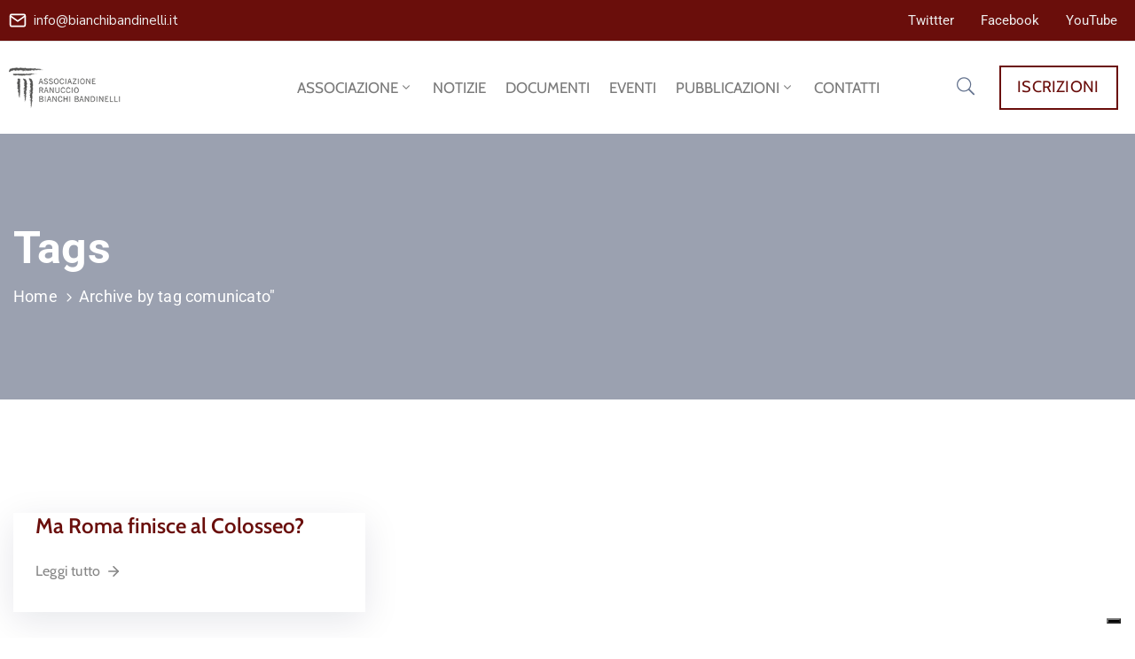

--- FILE ---
content_type: text/html; charset=utf-8
request_url: https://www.google.com/recaptcha/api2/anchor?ar=1&k=6LcDAi0fAAAAAG9v4JhRqj4Z4faLj9zZ0FwRnA3V&co=aHR0cHM6Ly9iaWFuY2hpYmFuZGluZWxsaS5pdDo0NDM.&hl=en&v=PoyoqOPhxBO7pBk68S4YbpHZ&size=invisible&anchor-ms=20000&execute-ms=30000&cb=n2mi1juj0gas
body_size: 48824
content:
<!DOCTYPE HTML><html dir="ltr" lang="en"><head><meta http-equiv="Content-Type" content="text/html; charset=UTF-8">
<meta http-equiv="X-UA-Compatible" content="IE=edge">
<title>reCAPTCHA</title>
<style type="text/css">
/* cyrillic-ext */
@font-face {
  font-family: 'Roboto';
  font-style: normal;
  font-weight: 400;
  font-stretch: 100%;
  src: url(//fonts.gstatic.com/s/roboto/v48/KFO7CnqEu92Fr1ME7kSn66aGLdTylUAMa3GUBHMdazTgWw.woff2) format('woff2');
  unicode-range: U+0460-052F, U+1C80-1C8A, U+20B4, U+2DE0-2DFF, U+A640-A69F, U+FE2E-FE2F;
}
/* cyrillic */
@font-face {
  font-family: 'Roboto';
  font-style: normal;
  font-weight: 400;
  font-stretch: 100%;
  src: url(//fonts.gstatic.com/s/roboto/v48/KFO7CnqEu92Fr1ME7kSn66aGLdTylUAMa3iUBHMdazTgWw.woff2) format('woff2');
  unicode-range: U+0301, U+0400-045F, U+0490-0491, U+04B0-04B1, U+2116;
}
/* greek-ext */
@font-face {
  font-family: 'Roboto';
  font-style: normal;
  font-weight: 400;
  font-stretch: 100%;
  src: url(//fonts.gstatic.com/s/roboto/v48/KFO7CnqEu92Fr1ME7kSn66aGLdTylUAMa3CUBHMdazTgWw.woff2) format('woff2');
  unicode-range: U+1F00-1FFF;
}
/* greek */
@font-face {
  font-family: 'Roboto';
  font-style: normal;
  font-weight: 400;
  font-stretch: 100%;
  src: url(//fonts.gstatic.com/s/roboto/v48/KFO7CnqEu92Fr1ME7kSn66aGLdTylUAMa3-UBHMdazTgWw.woff2) format('woff2');
  unicode-range: U+0370-0377, U+037A-037F, U+0384-038A, U+038C, U+038E-03A1, U+03A3-03FF;
}
/* math */
@font-face {
  font-family: 'Roboto';
  font-style: normal;
  font-weight: 400;
  font-stretch: 100%;
  src: url(//fonts.gstatic.com/s/roboto/v48/KFO7CnqEu92Fr1ME7kSn66aGLdTylUAMawCUBHMdazTgWw.woff2) format('woff2');
  unicode-range: U+0302-0303, U+0305, U+0307-0308, U+0310, U+0312, U+0315, U+031A, U+0326-0327, U+032C, U+032F-0330, U+0332-0333, U+0338, U+033A, U+0346, U+034D, U+0391-03A1, U+03A3-03A9, U+03B1-03C9, U+03D1, U+03D5-03D6, U+03F0-03F1, U+03F4-03F5, U+2016-2017, U+2034-2038, U+203C, U+2040, U+2043, U+2047, U+2050, U+2057, U+205F, U+2070-2071, U+2074-208E, U+2090-209C, U+20D0-20DC, U+20E1, U+20E5-20EF, U+2100-2112, U+2114-2115, U+2117-2121, U+2123-214F, U+2190, U+2192, U+2194-21AE, U+21B0-21E5, U+21F1-21F2, U+21F4-2211, U+2213-2214, U+2216-22FF, U+2308-230B, U+2310, U+2319, U+231C-2321, U+2336-237A, U+237C, U+2395, U+239B-23B7, U+23D0, U+23DC-23E1, U+2474-2475, U+25AF, U+25B3, U+25B7, U+25BD, U+25C1, U+25CA, U+25CC, U+25FB, U+266D-266F, U+27C0-27FF, U+2900-2AFF, U+2B0E-2B11, U+2B30-2B4C, U+2BFE, U+3030, U+FF5B, U+FF5D, U+1D400-1D7FF, U+1EE00-1EEFF;
}
/* symbols */
@font-face {
  font-family: 'Roboto';
  font-style: normal;
  font-weight: 400;
  font-stretch: 100%;
  src: url(//fonts.gstatic.com/s/roboto/v48/KFO7CnqEu92Fr1ME7kSn66aGLdTylUAMaxKUBHMdazTgWw.woff2) format('woff2');
  unicode-range: U+0001-000C, U+000E-001F, U+007F-009F, U+20DD-20E0, U+20E2-20E4, U+2150-218F, U+2190, U+2192, U+2194-2199, U+21AF, U+21E6-21F0, U+21F3, U+2218-2219, U+2299, U+22C4-22C6, U+2300-243F, U+2440-244A, U+2460-24FF, U+25A0-27BF, U+2800-28FF, U+2921-2922, U+2981, U+29BF, U+29EB, U+2B00-2BFF, U+4DC0-4DFF, U+FFF9-FFFB, U+10140-1018E, U+10190-1019C, U+101A0, U+101D0-101FD, U+102E0-102FB, U+10E60-10E7E, U+1D2C0-1D2D3, U+1D2E0-1D37F, U+1F000-1F0FF, U+1F100-1F1AD, U+1F1E6-1F1FF, U+1F30D-1F30F, U+1F315, U+1F31C, U+1F31E, U+1F320-1F32C, U+1F336, U+1F378, U+1F37D, U+1F382, U+1F393-1F39F, U+1F3A7-1F3A8, U+1F3AC-1F3AF, U+1F3C2, U+1F3C4-1F3C6, U+1F3CA-1F3CE, U+1F3D4-1F3E0, U+1F3ED, U+1F3F1-1F3F3, U+1F3F5-1F3F7, U+1F408, U+1F415, U+1F41F, U+1F426, U+1F43F, U+1F441-1F442, U+1F444, U+1F446-1F449, U+1F44C-1F44E, U+1F453, U+1F46A, U+1F47D, U+1F4A3, U+1F4B0, U+1F4B3, U+1F4B9, U+1F4BB, U+1F4BF, U+1F4C8-1F4CB, U+1F4D6, U+1F4DA, U+1F4DF, U+1F4E3-1F4E6, U+1F4EA-1F4ED, U+1F4F7, U+1F4F9-1F4FB, U+1F4FD-1F4FE, U+1F503, U+1F507-1F50B, U+1F50D, U+1F512-1F513, U+1F53E-1F54A, U+1F54F-1F5FA, U+1F610, U+1F650-1F67F, U+1F687, U+1F68D, U+1F691, U+1F694, U+1F698, U+1F6AD, U+1F6B2, U+1F6B9-1F6BA, U+1F6BC, U+1F6C6-1F6CF, U+1F6D3-1F6D7, U+1F6E0-1F6EA, U+1F6F0-1F6F3, U+1F6F7-1F6FC, U+1F700-1F7FF, U+1F800-1F80B, U+1F810-1F847, U+1F850-1F859, U+1F860-1F887, U+1F890-1F8AD, U+1F8B0-1F8BB, U+1F8C0-1F8C1, U+1F900-1F90B, U+1F93B, U+1F946, U+1F984, U+1F996, U+1F9E9, U+1FA00-1FA6F, U+1FA70-1FA7C, U+1FA80-1FA89, U+1FA8F-1FAC6, U+1FACE-1FADC, U+1FADF-1FAE9, U+1FAF0-1FAF8, U+1FB00-1FBFF;
}
/* vietnamese */
@font-face {
  font-family: 'Roboto';
  font-style: normal;
  font-weight: 400;
  font-stretch: 100%;
  src: url(//fonts.gstatic.com/s/roboto/v48/KFO7CnqEu92Fr1ME7kSn66aGLdTylUAMa3OUBHMdazTgWw.woff2) format('woff2');
  unicode-range: U+0102-0103, U+0110-0111, U+0128-0129, U+0168-0169, U+01A0-01A1, U+01AF-01B0, U+0300-0301, U+0303-0304, U+0308-0309, U+0323, U+0329, U+1EA0-1EF9, U+20AB;
}
/* latin-ext */
@font-face {
  font-family: 'Roboto';
  font-style: normal;
  font-weight: 400;
  font-stretch: 100%;
  src: url(//fonts.gstatic.com/s/roboto/v48/KFO7CnqEu92Fr1ME7kSn66aGLdTylUAMa3KUBHMdazTgWw.woff2) format('woff2');
  unicode-range: U+0100-02BA, U+02BD-02C5, U+02C7-02CC, U+02CE-02D7, U+02DD-02FF, U+0304, U+0308, U+0329, U+1D00-1DBF, U+1E00-1E9F, U+1EF2-1EFF, U+2020, U+20A0-20AB, U+20AD-20C0, U+2113, U+2C60-2C7F, U+A720-A7FF;
}
/* latin */
@font-face {
  font-family: 'Roboto';
  font-style: normal;
  font-weight: 400;
  font-stretch: 100%;
  src: url(//fonts.gstatic.com/s/roboto/v48/KFO7CnqEu92Fr1ME7kSn66aGLdTylUAMa3yUBHMdazQ.woff2) format('woff2');
  unicode-range: U+0000-00FF, U+0131, U+0152-0153, U+02BB-02BC, U+02C6, U+02DA, U+02DC, U+0304, U+0308, U+0329, U+2000-206F, U+20AC, U+2122, U+2191, U+2193, U+2212, U+2215, U+FEFF, U+FFFD;
}
/* cyrillic-ext */
@font-face {
  font-family: 'Roboto';
  font-style: normal;
  font-weight: 500;
  font-stretch: 100%;
  src: url(//fonts.gstatic.com/s/roboto/v48/KFO7CnqEu92Fr1ME7kSn66aGLdTylUAMa3GUBHMdazTgWw.woff2) format('woff2');
  unicode-range: U+0460-052F, U+1C80-1C8A, U+20B4, U+2DE0-2DFF, U+A640-A69F, U+FE2E-FE2F;
}
/* cyrillic */
@font-face {
  font-family: 'Roboto';
  font-style: normal;
  font-weight: 500;
  font-stretch: 100%;
  src: url(//fonts.gstatic.com/s/roboto/v48/KFO7CnqEu92Fr1ME7kSn66aGLdTylUAMa3iUBHMdazTgWw.woff2) format('woff2');
  unicode-range: U+0301, U+0400-045F, U+0490-0491, U+04B0-04B1, U+2116;
}
/* greek-ext */
@font-face {
  font-family: 'Roboto';
  font-style: normal;
  font-weight: 500;
  font-stretch: 100%;
  src: url(//fonts.gstatic.com/s/roboto/v48/KFO7CnqEu92Fr1ME7kSn66aGLdTylUAMa3CUBHMdazTgWw.woff2) format('woff2');
  unicode-range: U+1F00-1FFF;
}
/* greek */
@font-face {
  font-family: 'Roboto';
  font-style: normal;
  font-weight: 500;
  font-stretch: 100%;
  src: url(//fonts.gstatic.com/s/roboto/v48/KFO7CnqEu92Fr1ME7kSn66aGLdTylUAMa3-UBHMdazTgWw.woff2) format('woff2');
  unicode-range: U+0370-0377, U+037A-037F, U+0384-038A, U+038C, U+038E-03A1, U+03A3-03FF;
}
/* math */
@font-face {
  font-family: 'Roboto';
  font-style: normal;
  font-weight: 500;
  font-stretch: 100%;
  src: url(//fonts.gstatic.com/s/roboto/v48/KFO7CnqEu92Fr1ME7kSn66aGLdTylUAMawCUBHMdazTgWw.woff2) format('woff2');
  unicode-range: U+0302-0303, U+0305, U+0307-0308, U+0310, U+0312, U+0315, U+031A, U+0326-0327, U+032C, U+032F-0330, U+0332-0333, U+0338, U+033A, U+0346, U+034D, U+0391-03A1, U+03A3-03A9, U+03B1-03C9, U+03D1, U+03D5-03D6, U+03F0-03F1, U+03F4-03F5, U+2016-2017, U+2034-2038, U+203C, U+2040, U+2043, U+2047, U+2050, U+2057, U+205F, U+2070-2071, U+2074-208E, U+2090-209C, U+20D0-20DC, U+20E1, U+20E5-20EF, U+2100-2112, U+2114-2115, U+2117-2121, U+2123-214F, U+2190, U+2192, U+2194-21AE, U+21B0-21E5, U+21F1-21F2, U+21F4-2211, U+2213-2214, U+2216-22FF, U+2308-230B, U+2310, U+2319, U+231C-2321, U+2336-237A, U+237C, U+2395, U+239B-23B7, U+23D0, U+23DC-23E1, U+2474-2475, U+25AF, U+25B3, U+25B7, U+25BD, U+25C1, U+25CA, U+25CC, U+25FB, U+266D-266F, U+27C0-27FF, U+2900-2AFF, U+2B0E-2B11, U+2B30-2B4C, U+2BFE, U+3030, U+FF5B, U+FF5D, U+1D400-1D7FF, U+1EE00-1EEFF;
}
/* symbols */
@font-face {
  font-family: 'Roboto';
  font-style: normal;
  font-weight: 500;
  font-stretch: 100%;
  src: url(//fonts.gstatic.com/s/roboto/v48/KFO7CnqEu92Fr1ME7kSn66aGLdTylUAMaxKUBHMdazTgWw.woff2) format('woff2');
  unicode-range: U+0001-000C, U+000E-001F, U+007F-009F, U+20DD-20E0, U+20E2-20E4, U+2150-218F, U+2190, U+2192, U+2194-2199, U+21AF, U+21E6-21F0, U+21F3, U+2218-2219, U+2299, U+22C4-22C6, U+2300-243F, U+2440-244A, U+2460-24FF, U+25A0-27BF, U+2800-28FF, U+2921-2922, U+2981, U+29BF, U+29EB, U+2B00-2BFF, U+4DC0-4DFF, U+FFF9-FFFB, U+10140-1018E, U+10190-1019C, U+101A0, U+101D0-101FD, U+102E0-102FB, U+10E60-10E7E, U+1D2C0-1D2D3, U+1D2E0-1D37F, U+1F000-1F0FF, U+1F100-1F1AD, U+1F1E6-1F1FF, U+1F30D-1F30F, U+1F315, U+1F31C, U+1F31E, U+1F320-1F32C, U+1F336, U+1F378, U+1F37D, U+1F382, U+1F393-1F39F, U+1F3A7-1F3A8, U+1F3AC-1F3AF, U+1F3C2, U+1F3C4-1F3C6, U+1F3CA-1F3CE, U+1F3D4-1F3E0, U+1F3ED, U+1F3F1-1F3F3, U+1F3F5-1F3F7, U+1F408, U+1F415, U+1F41F, U+1F426, U+1F43F, U+1F441-1F442, U+1F444, U+1F446-1F449, U+1F44C-1F44E, U+1F453, U+1F46A, U+1F47D, U+1F4A3, U+1F4B0, U+1F4B3, U+1F4B9, U+1F4BB, U+1F4BF, U+1F4C8-1F4CB, U+1F4D6, U+1F4DA, U+1F4DF, U+1F4E3-1F4E6, U+1F4EA-1F4ED, U+1F4F7, U+1F4F9-1F4FB, U+1F4FD-1F4FE, U+1F503, U+1F507-1F50B, U+1F50D, U+1F512-1F513, U+1F53E-1F54A, U+1F54F-1F5FA, U+1F610, U+1F650-1F67F, U+1F687, U+1F68D, U+1F691, U+1F694, U+1F698, U+1F6AD, U+1F6B2, U+1F6B9-1F6BA, U+1F6BC, U+1F6C6-1F6CF, U+1F6D3-1F6D7, U+1F6E0-1F6EA, U+1F6F0-1F6F3, U+1F6F7-1F6FC, U+1F700-1F7FF, U+1F800-1F80B, U+1F810-1F847, U+1F850-1F859, U+1F860-1F887, U+1F890-1F8AD, U+1F8B0-1F8BB, U+1F8C0-1F8C1, U+1F900-1F90B, U+1F93B, U+1F946, U+1F984, U+1F996, U+1F9E9, U+1FA00-1FA6F, U+1FA70-1FA7C, U+1FA80-1FA89, U+1FA8F-1FAC6, U+1FACE-1FADC, U+1FADF-1FAE9, U+1FAF0-1FAF8, U+1FB00-1FBFF;
}
/* vietnamese */
@font-face {
  font-family: 'Roboto';
  font-style: normal;
  font-weight: 500;
  font-stretch: 100%;
  src: url(//fonts.gstatic.com/s/roboto/v48/KFO7CnqEu92Fr1ME7kSn66aGLdTylUAMa3OUBHMdazTgWw.woff2) format('woff2');
  unicode-range: U+0102-0103, U+0110-0111, U+0128-0129, U+0168-0169, U+01A0-01A1, U+01AF-01B0, U+0300-0301, U+0303-0304, U+0308-0309, U+0323, U+0329, U+1EA0-1EF9, U+20AB;
}
/* latin-ext */
@font-face {
  font-family: 'Roboto';
  font-style: normal;
  font-weight: 500;
  font-stretch: 100%;
  src: url(//fonts.gstatic.com/s/roboto/v48/KFO7CnqEu92Fr1ME7kSn66aGLdTylUAMa3KUBHMdazTgWw.woff2) format('woff2');
  unicode-range: U+0100-02BA, U+02BD-02C5, U+02C7-02CC, U+02CE-02D7, U+02DD-02FF, U+0304, U+0308, U+0329, U+1D00-1DBF, U+1E00-1E9F, U+1EF2-1EFF, U+2020, U+20A0-20AB, U+20AD-20C0, U+2113, U+2C60-2C7F, U+A720-A7FF;
}
/* latin */
@font-face {
  font-family: 'Roboto';
  font-style: normal;
  font-weight: 500;
  font-stretch: 100%;
  src: url(//fonts.gstatic.com/s/roboto/v48/KFO7CnqEu92Fr1ME7kSn66aGLdTylUAMa3yUBHMdazQ.woff2) format('woff2');
  unicode-range: U+0000-00FF, U+0131, U+0152-0153, U+02BB-02BC, U+02C6, U+02DA, U+02DC, U+0304, U+0308, U+0329, U+2000-206F, U+20AC, U+2122, U+2191, U+2193, U+2212, U+2215, U+FEFF, U+FFFD;
}
/* cyrillic-ext */
@font-face {
  font-family: 'Roboto';
  font-style: normal;
  font-weight: 900;
  font-stretch: 100%;
  src: url(//fonts.gstatic.com/s/roboto/v48/KFO7CnqEu92Fr1ME7kSn66aGLdTylUAMa3GUBHMdazTgWw.woff2) format('woff2');
  unicode-range: U+0460-052F, U+1C80-1C8A, U+20B4, U+2DE0-2DFF, U+A640-A69F, U+FE2E-FE2F;
}
/* cyrillic */
@font-face {
  font-family: 'Roboto';
  font-style: normal;
  font-weight: 900;
  font-stretch: 100%;
  src: url(//fonts.gstatic.com/s/roboto/v48/KFO7CnqEu92Fr1ME7kSn66aGLdTylUAMa3iUBHMdazTgWw.woff2) format('woff2');
  unicode-range: U+0301, U+0400-045F, U+0490-0491, U+04B0-04B1, U+2116;
}
/* greek-ext */
@font-face {
  font-family: 'Roboto';
  font-style: normal;
  font-weight: 900;
  font-stretch: 100%;
  src: url(//fonts.gstatic.com/s/roboto/v48/KFO7CnqEu92Fr1ME7kSn66aGLdTylUAMa3CUBHMdazTgWw.woff2) format('woff2');
  unicode-range: U+1F00-1FFF;
}
/* greek */
@font-face {
  font-family: 'Roboto';
  font-style: normal;
  font-weight: 900;
  font-stretch: 100%;
  src: url(//fonts.gstatic.com/s/roboto/v48/KFO7CnqEu92Fr1ME7kSn66aGLdTylUAMa3-UBHMdazTgWw.woff2) format('woff2');
  unicode-range: U+0370-0377, U+037A-037F, U+0384-038A, U+038C, U+038E-03A1, U+03A3-03FF;
}
/* math */
@font-face {
  font-family: 'Roboto';
  font-style: normal;
  font-weight: 900;
  font-stretch: 100%;
  src: url(//fonts.gstatic.com/s/roboto/v48/KFO7CnqEu92Fr1ME7kSn66aGLdTylUAMawCUBHMdazTgWw.woff2) format('woff2');
  unicode-range: U+0302-0303, U+0305, U+0307-0308, U+0310, U+0312, U+0315, U+031A, U+0326-0327, U+032C, U+032F-0330, U+0332-0333, U+0338, U+033A, U+0346, U+034D, U+0391-03A1, U+03A3-03A9, U+03B1-03C9, U+03D1, U+03D5-03D6, U+03F0-03F1, U+03F4-03F5, U+2016-2017, U+2034-2038, U+203C, U+2040, U+2043, U+2047, U+2050, U+2057, U+205F, U+2070-2071, U+2074-208E, U+2090-209C, U+20D0-20DC, U+20E1, U+20E5-20EF, U+2100-2112, U+2114-2115, U+2117-2121, U+2123-214F, U+2190, U+2192, U+2194-21AE, U+21B0-21E5, U+21F1-21F2, U+21F4-2211, U+2213-2214, U+2216-22FF, U+2308-230B, U+2310, U+2319, U+231C-2321, U+2336-237A, U+237C, U+2395, U+239B-23B7, U+23D0, U+23DC-23E1, U+2474-2475, U+25AF, U+25B3, U+25B7, U+25BD, U+25C1, U+25CA, U+25CC, U+25FB, U+266D-266F, U+27C0-27FF, U+2900-2AFF, U+2B0E-2B11, U+2B30-2B4C, U+2BFE, U+3030, U+FF5B, U+FF5D, U+1D400-1D7FF, U+1EE00-1EEFF;
}
/* symbols */
@font-face {
  font-family: 'Roboto';
  font-style: normal;
  font-weight: 900;
  font-stretch: 100%;
  src: url(//fonts.gstatic.com/s/roboto/v48/KFO7CnqEu92Fr1ME7kSn66aGLdTylUAMaxKUBHMdazTgWw.woff2) format('woff2');
  unicode-range: U+0001-000C, U+000E-001F, U+007F-009F, U+20DD-20E0, U+20E2-20E4, U+2150-218F, U+2190, U+2192, U+2194-2199, U+21AF, U+21E6-21F0, U+21F3, U+2218-2219, U+2299, U+22C4-22C6, U+2300-243F, U+2440-244A, U+2460-24FF, U+25A0-27BF, U+2800-28FF, U+2921-2922, U+2981, U+29BF, U+29EB, U+2B00-2BFF, U+4DC0-4DFF, U+FFF9-FFFB, U+10140-1018E, U+10190-1019C, U+101A0, U+101D0-101FD, U+102E0-102FB, U+10E60-10E7E, U+1D2C0-1D2D3, U+1D2E0-1D37F, U+1F000-1F0FF, U+1F100-1F1AD, U+1F1E6-1F1FF, U+1F30D-1F30F, U+1F315, U+1F31C, U+1F31E, U+1F320-1F32C, U+1F336, U+1F378, U+1F37D, U+1F382, U+1F393-1F39F, U+1F3A7-1F3A8, U+1F3AC-1F3AF, U+1F3C2, U+1F3C4-1F3C6, U+1F3CA-1F3CE, U+1F3D4-1F3E0, U+1F3ED, U+1F3F1-1F3F3, U+1F3F5-1F3F7, U+1F408, U+1F415, U+1F41F, U+1F426, U+1F43F, U+1F441-1F442, U+1F444, U+1F446-1F449, U+1F44C-1F44E, U+1F453, U+1F46A, U+1F47D, U+1F4A3, U+1F4B0, U+1F4B3, U+1F4B9, U+1F4BB, U+1F4BF, U+1F4C8-1F4CB, U+1F4D6, U+1F4DA, U+1F4DF, U+1F4E3-1F4E6, U+1F4EA-1F4ED, U+1F4F7, U+1F4F9-1F4FB, U+1F4FD-1F4FE, U+1F503, U+1F507-1F50B, U+1F50D, U+1F512-1F513, U+1F53E-1F54A, U+1F54F-1F5FA, U+1F610, U+1F650-1F67F, U+1F687, U+1F68D, U+1F691, U+1F694, U+1F698, U+1F6AD, U+1F6B2, U+1F6B9-1F6BA, U+1F6BC, U+1F6C6-1F6CF, U+1F6D3-1F6D7, U+1F6E0-1F6EA, U+1F6F0-1F6F3, U+1F6F7-1F6FC, U+1F700-1F7FF, U+1F800-1F80B, U+1F810-1F847, U+1F850-1F859, U+1F860-1F887, U+1F890-1F8AD, U+1F8B0-1F8BB, U+1F8C0-1F8C1, U+1F900-1F90B, U+1F93B, U+1F946, U+1F984, U+1F996, U+1F9E9, U+1FA00-1FA6F, U+1FA70-1FA7C, U+1FA80-1FA89, U+1FA8F-1FAC6, U+1FACE-1FADC, U+1FADF-1FAE9, U+1FAF0-1FAF8, U+1FB00-1FBFF;
}
/* vietnamese */
@font-face {
  font-family: 'Roboto';
  font-style: normal;
  font-weight: 900;
  font-stretch: 100%;
  src: url(//fonts.gstatic.com/s/roboto/v48/KFO7CnqEu92Fr1ME7kSn66aGLdTylUAMa3OUBHMdazTgWw.woff2) format('woff2');
  unicode-range: U+0102-0103, U+0110-0111, U+0128-0129, U+0168-0169, U+01A0-01A1, U+01AF-01B0, U+0300-0301, U+0303-0304, U+0308-0309, U+0323, U+0329, U+1EA0-1EF9, U+20AB;
}
/* latin-ext */
@font-face {
  font-family: 'Roboto';
  font-style: normal;
  font-weight: 900;
  font-stretch: 100%;
  src: url(//fonts.gstatic.com/s/roboto/v48/KFO7CnqEu92Fr1ME7kSn66aGLdTylUAMa3KUBHMdazTgWw.woff2) format('woff2');
  unicode-range: U+0100-02BA, U+02BD-02C5, U+02C7-02CC, U+02CE-02D7, U+02DD-02FF, U+0304, U+0308, U+0329, U+1D00-1DBF, U+1E00-1E9F, U+1EF2-1EFF, U+2020, U+20A0-20AB, U+20AD-20C0, U+2113, U+2C60-2C7F, U+A720-A7FF;
}
/* latin */
@font-face {
  font-family: 'Roboto';
  font-style: normal;
  font-weight: 900;
  font-stretch: 100%;
  src: url(//fonts.gstatic.com/s/roboto/v48/KFO7CnqEu92Fr1ME7kSn66aGLdTylUAMa3yUBHMdazQ.woff2) format('woff2');
  unicode-range: U+0000-00FF, U+0131, U+0152-0153, U+02BB-02BC, U+02C6, U+02DA, U+02DC, U+0304, U+0308, U+0329, U+2000-206F, U+20AC, U+2122, U+2191, U+2193, U+2212, U+2215, U+FEFF, U+FFFD;
}

</style>
<link rel="stylesheet" type="text/css" href="https://www.gstatic.com/recaptcha/releases/PoyoqOPhxBO7pBk68S4YbpHZ/styles__ltr.css">
<script nonce="u6eab-y20jomOt0m3kip3A" type="text/javascript">window['__recaptcha_api'] = 'https://www.google.com/recaptcha/api2/';</script>
<script type="text/javascript" src="https://www.gstatic.com/recaptcha/releases/PoyoqOPhxBO7pBk68S4YbpHZ/recaptcha__en.js" nonce="u6eab-y20jomOt0m3kip3A">
      
    </script></head>
<body><div id="rc-anchor-alert" class="rc-anchor-alert"></div>
<input type="hidden" id="recaptcha-token" value="[base64]">
<script type="text/javascript" nonce="u6eab-y20jomOt0m3kip3A">
      recaptcha.anchor.Main.init("[\x22ainput\x22,[\x22bgdata\x22,\x22\x22,\[base64]/[base64]/[base64]/ZyhXLGgpOnEoW04sMjEsbF0sVywwKSxoKSxmYWxzZSxmYWxzZSl9Y2F0Y2goayl7RygzNTgsVyk/[base64]/[base64]/[base64]/[base64]/[base64]/[base64]/[base64]/bmV3IEJbT10oRFswXSk6dz09Mj9uZXcgQltPXShEWzBdLERbMV0pOnc9PTM/bmV3IEJbT10oRFswXSxEWzFdLERbMl0pOnc9PTQ/[base64]/[base64]/[base64]/[base64]/[base64]\\u003d\x22,\[base64]\\u003d\x22,\x22w7xKw4zCqgrCssOYw6rCqsOFJsOLAsOzEcOXNsKLw5tZQsOhw5rDlVJlT8OICsKTeMODCcOnHQvChsKCwqEqVgjCkS7DtsOlw5PCmx03wr1fwo/[base64]/CvcKGa1wow6fCisK4wrZLJcO3wqJsWDTCrGQ8w4nCkMOpw77DvFklYw/CgE9RwqkDF8OowoHCgxLDgMOMw6EgwroMw69Vw5IewrvDj8Otw6XCrsO/LcK+w4dHw5nCpi48W8OjDsK1w4bDtMKtwr3DpsKVaMKqw7DCvydAwr1/wptYaA/DvVPDmgVsSTMWw5tnOcOnPcKJw6dWAsK2C8OLaggTw67CocKnw7PDkEPDhBHDin5gw65OwpZ0worCkSRZwrfChh87PcKFwrNgwr/CtcKTw6EiwpIsAMKWQETDvm5JMcK/FiMqwrrCocO/[base64]/[base64]/woF1W3Mew4hWw5vCgjrChAYhXTQtDmzCvMKzRcKlwqlMH8OXW8K+ZyxESsOqMBUjwqZ8w5UlY8KpW8ObwpzCu3XCnw0aFMKEwqPDlBMnUMK4AsORdGc0w4LDscOFGnHDqcKZw4AAXinDi8KDw5FVXcKHfBXDj1ZPwpJ8wpHDtsOGU8OOwrzCusKrwp/Chmx+w7/CgMKoGQXDh8OTw5dPE8KDGD4be8K5dsOMw6/DikIuPsOiQMOZw7PCsTPCu8O4J8OlMwXCuMKKA8OKw6A3Zigge8KTAcORw5PCuMKtwokyUcKabMOsw7hnw4vDq8K+Q2nDoR0EwrhZEy1/w4XDrgzChMOjRGxOwqUOKGbDh8KhwoDDm8OewqTCtcKIwoLDlnExwpLCg1fCjMO2wrckaifDpcOuwqHCiMKewrprwqfDjB4iSX7DiD/CjGgMVGTDii4JwqbCpAwwBMO4CSZjZsKtwqzDpMOmw4jDpm8/ecKMUcKpJ8O1w7UXA8KmUcKnwq7DnW/CqMORwohZwrnCgTI1MFbCosO9wqJ8Pkkvw4BPwq0cV8KQw4nCgFIkw4ouBjrDnMKYw55kw7HDssOAS8KKRChsIAZQCMO/wo/CpcKZbTpGw4Ixw57DnsOcw4oww7bDkScYw6vCnBPCuGHCr8KKwpwMwprCucOlwrYAw5vDjMKdwqjDr8OCe8ODH3rDn2EDwrrCtsKtwqVJwrjDosOLw5soLXrDgsKswo4/wp9IwrzChBNlw4wywqvDul5YwplCIXfCosKow5kiPVQmwqvChsOcK09KFMK+wohEw5BbKFFqacOKw7cxPUA+HTEKwphFXcOAwr4Mwp4qw4XCh8K7w5tTEsKOTnDDn8OUw7zCncKgw5tcVMOkXsOUwpnClx92WcKzw4vDt8Kfwr8pwpPDlwM/[base64]/PH5rw6HCs35QwpjDlljCsxfDoCHCnAxcwprDjcKbwr/CusO4wqUGfsOCTcO7dMKyN2LCv8K/BARpwqbDikxbwoglITkyNmQaw5zCo8OgwoDDlsKewoJ+w4EdSy8Rwq1CTT/CvsOsw6vDr8Kpw5fDvCPDsGkVw7PClsO4PMOiWiXDhFLDqm/[base64]/[base64]/DvcKmLydyw6JTw4HDhQFSw7DDucKLExHDisOFw7AcOcKuFMK9woPClsOICMOWFhFHwpMmEMOSfcK2w7bChQRiwrViGzYbwqLDrcKaN8OPwpYdw5TDhcOYwq3Cph98H8KvbsO/DVvDjkjCssOSwobDhMK9wrzDuMK/BnxswoR4Dgg1QMO5Vg3Ct8OYbcKKYsKGw7DCqkvDmyQEwoM+w64SwqLDvV1+TcObwqbDgwh2w7poQ8KHwpTCj8Kjw6BxO8OgGjZvwr/CucODXcK4QcOeO8K3woU2w6zDk14Iw6NzAjwLw5bDk8OVwqHCgU53YMOYw6DDmcKsZMKLN8OAWn4Xw7pWw4bCosKTw6TCtcOGJcOWwrdlwqhTXMOdwpnDlgtvXcKDBcOGwo89EzLDug7Dr1PDjxPDpsKBw7YjwrTDh8Oywq5eTT/DvCLDvxgww40pa03CqHrChcKaw6V4PXghw7vCs8K1wpnCrcKBE3snw4UWwphcAj1NQMKITEfDl8OAw5nCgsKowpHDp8OwwrLDoxXCk8OVFC3CkxMXAxVowqbClsOSDMKpW8K0K1/Ct8KEw6cPW8KCP2l0ccKYEMK9Ci7CumnChMOhwrXDgMO/[base64]/CmcKkYsKbBMKuFGoyDMKCM8OFUcO7w55+woVVdwsrWsKxw5A5U8Opw7vDvsOPwqQuPDTCicOQDcOtwpHCqmnDhxZWwpI7wrJYwrQgGcOPf8K/wrAQGGbCrVHCh3HCs8OIfhVCcR0zw7XDj0NECcKhwpFdwqQ7wrHDjV3Dg8OII8KIacKrIMOTwosFw5sBbH1FKX50w4Imw4RbwqAiQAzCksKNecOKwotswqXCsMKTw5XCmFppwpnChcKhBsKqwpzCkMKyT1/DkVjDqsKOw6bDsMKZf8OIQj3Ck8Ksw5vCgFzCm8OsKg/Cv8KKLVQIw6wuw4vDj3fDq0rDvcKxw4gwMUTCtn/DkMKgJMOwasO2acO/WCjDm1Z/[base64]/ClcKpIFzCrMKETQHChhPDnHPDrCXCnsKkwoUOw5zCkB5JL2fDkcOgUsK+wr1sUl3Cl8KYBSIBwqsjOjMwMBopw5PDo8K/wpFxwrzDhsOmRMOmX8K7CjDCjMKpPsOPQsOvw7F+XwXCksOkBcKJeMKZwq9DGDFjwqnDnFsvRMOWwrPCjcKlw45ww6XChgVbADBhB8KKAMOFw4g/wp8sYsKfSnlNwobCjkPCsWbCuMKYw4bClMKcwr4Jw51+O8OSw6jCssKJfUnCu29IwoPCvHNbw6A9esOqUMKmJAZQwoh/X8OMwojCmMKZEcOuIsKgwo9FVkfCmsKuA8KGUMKaE3c1woFJw7Q+c8KjwojCsMOXwp1+FMKXVjoDwpUKw4vCk3TDj8KTw5opwqbDkcKIacKaPMKScy16wrxbAQPDucK2CEBhw6jCmMK4b8O7BxPCr2/CkjwUb8KZT8O7V8OFCMOKRMOUPsKywq3CtRPDrlbDtcK0f0jCjQbCv8KqU8KOwrHDtcOSw4NOw7PCn2MkW17Ci8KKw7zDnz3Ci8KqwoocKMOrHcOsVcKmw4ppw5jDkHDDt1zCnEPDqC3Dvj3CpMOXwq15w7rCvMOOwpRDwrVVwoc+woUXw5/Ds8KPbjrDoz7CkQLCn8OKZsODHcKBTsOsNsOYHsKoHypQEwfCucKZMcOdwr4qIxwgBcOwwqZBfMOgOsOCT8KWwpXDi8ORwp4vfsKUFirCsjfCpk7CsWvCk0hZw5AtRm9dWcKlwr/DsFzDmTFXw5PCgW/Dg8OBX8KywoZxwqfDh8KRwqcTwqrCj8K7w5JYw55FwobDisOVw5rCnjLChyjCrsOQSBfCs8KoIcOowo3CnFjDjMKFw41bR8Kvw6wbJ8KZe8K7wqQ9AcKiw6/DncOTcBbCtizDnX4Mw7YIdw49dkHDjWPCpsOPBC98w4QRwp0rw4TDq8KjwoolO8Kaw5JZwoUZwrvCkTHDuTfCkMK8w7zCtX/Cm8OCwrjCiQbCtMOBT8KwHirCuw7DknvDgMOHd0JVwrDCqsOHw6xuCwVAwp7CqEnDmsKpJjzDocO5w4bCgMK2wo3Ck8Kdwqsewo/ComXCuDPChmfDssK8MB/DjcKjN8OqZcOWLnxNw7LCkm/[base64]/BAADwrVBUXpOw61dw5BXZzHDgsOww7oow5ICXGXDhsOuQSzCvxxAwpjCmMK+bw3DoTxewr/Di8O6w5vDvMKxw4wVwo5+RRc1L8Klw7PCvzHDjHQKA3DDlMO2SMKBw63DgcK3wrfCvcKPwozDiisCw5EFGcOoTcKHw4HClmxDw7x5QsKxDMO5w5LDh8KLwpBTJsOWwqs+C8KbWzF0w47Ct8Ojwq3DmCAEU1lASsKmwo7DgB1SwrkzZcOxwoNEWcKtw6vDkUxJwqE/wpd6wqYGwrDCqE3CrMKZASPCjxrDrcODOFjCocO0SiXCucOKW2gQwoHCpnjDl8OoesKkGR/[base64]/DhsKBwpzDvBnDmmZ/ZMKVwrrDv8O/w5lCw5omw77CjgvDuC50CcOuwr/DjsKRPjkiKsKew78OwojCvkrDvMKsChpPwol4wqk/fcOEd18aZcOmDsORw73Ciw01wqhawqLDsVUXwpoDw6DDosKyWcKAw7LDqhtlw6pTLmokw7bCucKPw6/DjMOAWlfDp1bCmMKsfQ0MCyLDq8KQIcOGDU1rOjQzO3PDtMO5XHsFDHsrwq7DhBPCv8KTw5BIw7HCnXs6wq8wwq9zXlLDoMOhC8OWw7/ClsKaK8OBUMOubApmICVYDy5RwobCu2bColcsOVPDscKgPh/[base64]/DvsOaw41IXhxhwrnDqMOKw43DmykEJHfCi31MB8KddcOgwpLDtMKrwrRJwo9CC8OWWwXCiDnDhG/Cn8KpHMOuwqI8DsOUH8O4wrrCiMOMIMOgfcO0w57Cv0wXNMKUZm/[base64]/LETCq3bClhDDp8Kfw6DCicKAwpXClyseMMOVZRbDrcKkwpMnI3TDqUDDuVHDksOPwpDDpMOfw5tPElPCkh/CqxtnJsOjwo/DuS7CqkzCrmVNPsK3wrEjNSogCcKawqEYw43CqMOEw7txwqPDryAkwobChRTCscKNwodTJ2/[base64]/CpcKiw6rDjhnDu0vDrMKRVl/ClcKLYMOme8KGSMKnZSXDtcOPwo0lw4TDmW5nOQTClcKRwqYQXcKHTH3Cjh/DoUYywpskbS9NwrIZbcOQBlXCjwvCtcOKw5xfwqI6w5bCi3TDu8Kuwpx9wo5+wrJBwok2WCjCvsO8wownL8K+T8O+wq0CWw5QP0chJ8KawqBkw6vCiAkIw6LCkRspUsK5fsKmVsOcbcKWw6NSEMOkw5cvwobCpQpZwrRkMcOpwpMqD2JHwq4VPXLDrEpuwoZHB8O/[base64]/DucOVw6fDgxXCnBvDjUbCoMOuSyV2TcKvfSF3w4wkwrPCpMOmIsKTKMO6FSBIwo3CmnQGDcKTw5TCg8KfDcKZw4zDj8O2SXVeCsOzNMOnwoPCk1zDtMKpfE/Cs8O7SyDDpcO0STUAwqdEwqU5wr3Ckk7Cq8Ohw5E2SMOmEMKOK8K3esKuYMOKX8OjV8KhwqsCwoocwrE2wrtwf8K9REHCt8K8ahk5QT0hAcODRsK7O8Kyw5VoX27CtlDCmFjDlcOMw4F/XTzDsMK5w7zCksOOwo/Cr8Oxw7tgQsKzMBIuwrHCv8OuWy3Cn1x2d8KkD1PDlMKpwo1NK8Ktwo93w77DocKqHDgrwpvCjMKBBR8uw7XDiwTDumPDrsOGVsOqPCcjwobDjgjDlRLDlxpbw7V4HsOiwpbDrEwdwoFqw5UxXsO7woZzMiTDuAzDisK4wpQFL8Kiw5Nfw41MwqF/w5kPwqQqw6/DisKXF3PDiWFlw5Q3wqbDvX3Dk1w4w5cbwqE/w581woTDrQVnacOyecOww7rCu8OIw5ZtwqvDmcOhwoPCulcDwrggw4/DtiHCnF/[base64]/DvCp9CxDDiiwCw5R9fHnDrDTCv8KeWT7DnMKpwpEeaw5UHcOwBcOLw4jDscK/wrfCoFchQ0zCqMOcI8KPw5hdbyHCmsKGwpLDrhk6WRTCvcOiWcKEw43DiSFYwpYcwoPCv8O0VMOZw6nCvHTCnxc6w7bDoDJDwoTDmsKzwqLCsMK1QsOrwq3ChU3CpUnCgmxyw6/Du1zCiMK+F1A5RsONw77DmS1jIEPDusOgCMOGwqbDlyzDtcOdNMObMUdLUcOBbsOwZBktQ8OQc8K1wrzChcKqwqfDiCZlwr1yw4/DgsOdJsK6ScKmKcOcP8OKIsKyw4vDkUjCoE/DhltOJsKOw4LCssK8worDp8K6WsOtw5nDvVEZGTbChAnDhx0ZD8KDwoXDrAzDkSUrNMOaw7hEwptCdB/Cgm0udcOHwovCqsOaw6F5KMK9G8KFwq98w5w8w7LCkcKEwp5eH0TCr8K2wqUdwp0EEMOyRMK8w7nDjiQJT8OOIMKCw6/DqsO1ajszw6fCngTDpy/DjihOCxA5NiDCnMKpCVRQwq7ChFLDmEPCqsKDw5nDjMO1f2vCiz3ClCEzYXvCvXnCuxnCp8OwMhHDocKsw7fDu2VGw6pRw7fDkx/Cm8KNFMO3w5bDssOEwpXCtQ5Ew4XDpwB4w6vCqcOFw5XCmUNowqXCpn/[base64]/[base64]/MwRQXWLCucKlw4duwpjDhgTDq8KgJMKkw5M6ZsKow4TCoMKsXyXDuGDCtsKaT8KKw43DqCnCmTAUJsOsNMKZwrvDlT3DlsKzw57CoMKtwqsYCHzCusO+EisKdcK8wpU1w5g/w6vCl3VHwoIIwrjCjShqf1EePX7CoMKoUcKFeh4jw710Y8OlwqomUsKMwogrw4jDr1oEZsKIKi9wNMOjM2zCpUzDhMK9VjDClwIOwq0NDAwjwpTDgS3Cn3psPXYcw4nDvT1pwplcwrVow75DDcKgw7/DhWbDssKUw7nDlsOzw7pWE8KEwpI4w7FzwopHTMOyG8Oew5rDh8KLw4nDjULCmsOaw5LCusKPw5tEJVgTwq/DnGjDl8K7IXxWTMKuVjN0wr3DjsOuw4bCj2p0wr1jwoJfwpnDp8KFWH4tw7rDocO0X8ODw6FrCgvCg8OAOi41w6xRXMKXwoTDmCfCqmTCgMKCMRDDt8Olw7HDn8KhcXzClcOmw6cqXl/[base64]/[base64]/wqDCssOFK8O7wpBfICjDoGPCl8KlR10HwrkZEsOJcjDDgcKLeiNrw7PDmcKbAE1NNsK3w4BZChVaKcK8eFzChWvDljhSWEjDrAU/w583wos3MTogeVfDkMOSwqVQcsOcGlkULsKlJEBvwocbw4XDjEF3YUXDsCvDusKFAMKIwrjCi3R2RcO7woNNacKYAiHDqEscJnMHJFnCi8Ozw5rDpcKPwqzDj8OhYMK3bWIgw7zCnktLwrAxW8OhO3PCmsKTw4/ChcOAw4jDi8OOKsKNBsO2w5nCkAzCosKAwqhzZVIywofDgcOKesOEOcKWQsKqwrc+GkMbWTN+ZmzDhyLDjn3CnMKDwpXCqWfDh8OXW8KpRMOyKy5ZwrNPFQ4NwqYqwp/CtcKiwqBPQX7Dk8OHwpHDj2DDrcOnw7lUesOtw5xLAMOCaWPCoApZwqtkSEHDi3rCmRzCtsKpDMKZL3jDnMOxwoHCiklCw7bDicOZwpnCsMO6WMKwLExdCMKAw45NLw3CllfCuWfDtcO5KV1mwqZRdj15W8K6wqXCusOxO07CjnFwTjNdMSXDgQ9VDCfCq13Csg4kPm/Cg8KBwqnCsMKdw4TCjWcLwrPClcOBwr5tFsO8fMObw7oLw68nw5DDsMOmw7trEXNEacK5bHoMw4x/wrBTQB4PThDCli/CrsOWwrQ+CzE7w4bCrMOKwpt1w7zCmcKZwqUiaMOwGnTDtAIuUEzDui3DusOxwqhSwqNaLHRYwrPCqUdWUVcGUcOLw5/[base64]/TXVfw7XDvyjDj8KrV8O/CsO/woHCtcOqF8O5w5TClUvDt8Oob8OuDkvDv08Hwrp/woZ3S8OBwojCgj9/wqNqEQFMwprCpW3DlMKcbMOtw7nCrwUkSgbDpjZNXFfDo1dnw7sibsOyw7dnasKFw4U+wpkFNsOkLMKQw73DgMKtwppTI3TCkFzCs2svcQI1woQ+woDCrMKHw5gdc8OMw6HCmS/CuCnDr3XCk8OqwoFNw7DDrsKZaMKFS8K5wq8pwoIxMBnDgMOUwqXClsKnPkjDnsO/wpDDhDUfw68gw7kMw7dOX2ZVwpjDp8KPWX9ow51tKAd4O8OQWMO1w7hLc3HDgMK/[base64]/woAVDMKKw40bwoIBw4bCsWrCqUpdwrXCnMOEw4Biw5EdFcKSacKww6/CkybCnljDsVPDvMKwQsOfMsKBJcKKFMOCw497w6/CvsOuw4bCoMOGw5PDlsOyTigFw7Z3NcOeLyrDlMKceFPDt0wCV8KlM8KzbsKrw6kqw4Itw65Yw713MAIObxfCpH42wr/Dp8K5WwDDhF/DqcOgwo45wqvCg3rCrMOELcKIFCUlOMOOY8KtOxLDt0TDjAtTS8K7wqHDtMKkwofClD/CssOAwo3DokbDrCp1w5IRw70ZwpNiw5/Do8KGw7TCiMOrwpcPGyQxK2PCn8OawqkFTcKUTnhXw5c7w7jDpMKIwo8bwolqwpzCoMOEw7bCr8O7w4ojKnHDpxbCtR09w7sEw6xSwpLDiF9rwrABUsKpQMOfwr/CuTNSW8KiCMOlwoR5w7lUw7oWw5fDq0Rcw7NuMiF5AsOCX8O2wqPDgX8WUsOgOXJ3PCBxAR5/w47CksKtw5F+w4hRVh02RMKnw4N7w61GwqTClgNVw5zCoWcXwo7CmCoLKSQaVgZeTDtKw78cE8KXecK0BzrDpkDCg8Kgw7ERQR3DvRl8wp/CvsOQwoHDscKnwoLDv8OXw7ddw4DCmTbCtcKQZsO9woFVw6ZXw4VQIMOXFnzCoE5kw7LCvMOnVFbChBlbwp4QG8O5w7LDuUPCtMOdQyDDoMK2dzrDhsOrMwvCmBjCuWE8a8K1w6M8w5/[base64]/[base64]/CmcOCw6hAwq/[base64]/OWYfYjMYC8OeRE4AcsOIw6EvUSPDtlzCvi0rTytYw4nChMKha8Kxw7tlE8Olwql1bFLCsRXCtXpWw6tew6PCjkLCncKZw7LChQfDok7DrD4TB8KwL8KSw5h5RE3DpcOzKcKowo7Djxciw67Cl8K/YyQnwpILDcKLw4Nxw5PDuyjDm1zDnG/Dkxhiw7pnHE/DtVzDucKsw59oLDbCh8KcdwQkwpnDpMKNw7vDnilOYcKmwpFKw58dG8KVIcOZT8OqwqwLbcKdBsKGdMKnwovCpMKvHh0ybWYtPwthw6ZtwrPDmMKdVMObSSvDsMKXe005WMORHcKMw7/[base64]/CuXxyWARMf8KTc8K7cEXCk8Olw5AHATYIwobCjMK4QsKrPW3CtsOFYlB3woEtR8KbIcK+wo00wpwLPcOEw4dVwpo7wqvDsMO5PBwAAsO3UGnCoWLDmcOywolCwrYEwpI2w7DDucOZw4LCjGPDrA7DusK+bsKSHiF4TjvDjxHDgsKeNnhKQjp9CV/CgTRae1Uuw7nCg8KAKMKSCClIw7vDmFTCiQ7CqcOIw4DCvTAORsOEwrsPVsK5ZyfCnVDCosKjwp16wpXDoH/CjMKXaHUYw5XDgMOuQcO1OsOvw4TCiUbCuWgJcEzCvsOiwp/[base64]/DvcOKZFnCv1XDkSYZw75hJsOdwoBow4fCqXZgw7zDgMK6wocHOcKMwp/CtWnDkMKbw6JQJiIkwr7Cq8OYw6DCrxoqCkI+EDDCocK6wozDu8O0wr8JwqEtw5zCg8Kdw5kIakDCtGvDk0ZqewzDkcKnOsOMNU9ow7/DgkNmWjLCo8KtwpEBRMO4ahBnOkdRwqp5wo/[base64]/Dg8KuM0TCkMOZfcOPN37DoMOuOiERw5vDvMKBBMOnZRzCuy/[base64]/DqTvDiWIlw58uZsKrFsKMORrDucOIwoXDg8KMwozDp8OpKsKfTMOYwoVCwrPDi8KbwoIAwqbDncKWD3DCrBsrwoHDvSXCnUnCrsKEwpMwwqTCvEnCiCtlNMOyw5nCv8OROibCssOcwp0+w6nCiDHCocO/dcK3woTDt8Klw58FEsOMKsO4w4PDuTDCqMOvw7zCpkbDlWsKO8OiGsOOf8K/[base64]/wrzDjkDCqhQ8wqwiwrLCrzMxwro1w43ChFXCsQtjLnxBViZvw5HDl8OUN8O2fhUnXsOUwq/[base64]/DpC1lwoHCjcOcwoQ3KWJ/w79Qw4ofw4DCvFB1XVjDkxbCkzI0CDwuJsOeRmITwq9vaiFTHDnCgE16w4rDhsOEw4J3OzDDiRM9wqQZw53Drw5pW8OAVjlmw6h1MMO0w5RMw4PCl0B7wqvDnsOCIx7DqCDDv2Jrwqw2AMKbw7Qewq/Cu8O/w6TDuToDS8KQVcOsGzDCmAHDksKowrlDZcOEw649ZcKEw4UUwqYDfsONKU3CjFPCqMKAYyUHw5AYIQLCoxN0wqLCm8OjU8KwfcKvBcKqw4zDisOGwrkCw6FtZy3DhQhaYmJqw59/ScKEwrsvw7DDhUAqD8OrEx1SdsO/[base64]/[base64]/DsS/DgsO9w5LDgMKnfMKsw6TCrhgyM8OGw7hZHUAhwo7DnH/[base64]/[base64]/w6YkdnBRG8KOwpvCiW0xcTx6CsOpwoLCpcOVw7TDgcKIBsKhw5fDvcKsfkDCqsOnwr7ChcKIwoZzR8OmwpnDnXTDqWDDh8OCw6PDlCjDjEwMWnVPwrRHCsOgLsObw4gIw5VowrHDmMOHwr8dw6/DtB82w5YWH8K1ITbDnT9/w6dSwopZYjHDnSc3woMQaMOowqsJB8OfwrwWw6BVdcKxBXEbAsOBGsK6JGIFw4ZESnnDtcOQDcKAw4XCrzPDsnvCrcKaw5TDhwFxacOiw6/DtMOObsOqw7N8wobDhcOURMKPGMO8w6LDisOQEGc3wp0LIsKIGsO2w4nDusK8KR53RsKsQMOxw7sqwrLDoMOaBsKNdcKUKErDlsKTwpxrbMKJGxd+K8Oqw4x6wo0GWcONPsOkwoZywog6w7DDkcOWdSLDjcO0wpE/MzfDksO5UcOLVXLDtHrCgsO7MnYlHcKODsKwOmsSTMOdAcOkecK2JsOGJQQCCmdxXsKTJywXeBLDvUtNw6leTENvcMOwT0nColN7w5Quw6JDWEJyw6bCvMOxY2JYw5NWw4lBw5TDvR/DjW/[base64]/w4fDny7CoArCqVFzQBwcw7nCqhAdwq3ChcObwofCq0ckwqpaMBvCgmBEwqnDlcKxNi/CgMOGWiHCuUfCvMOGw7LCncKuwozDvcKbdDHCo8OzNzMhfcKcwrLDtWMaWy9QWcKPLsOnSWfCrSfCocOZWn7CqsKpEcKlJsOMwqI/DsO3XcKeMBl3SMKkw7ETZHLDk8OEC8OaJcOzdGnDucKPwofCisOCPCLDsjJMw44Zw5zDkcKaw6N8wqdJw5HCgsOkwqYbw5Ugw5Jaw4HChMKHw4rDrg/[base64]/DjVN0VgrDqFwnwrDClH7DrkMmYhPClQ9nG8Oiw5UqBE/Cr8OQAcO/w5jCocKiwqnCrMOrwr8bwqF5wofCrCg0BBglJsOIw4p9w5Vgw7Qdw6rCgMKFP8ObJcKTdXpwDXpawrByE8KBNMKWesO5w5Mgw7cNw6vDrxlJe8Kjw6LDuMOqw50nwrnCmQnDjsORY8OgMWYuL1vCiMK9wobDlsKMw5/DsTPDhUVOw4pcR8OjwpbDuBfDtcKheMK7BTrDhcOXIVxgw6HCr8OzYxfDgTEIwoLDi1ocdShwN287wqNNUG1dw7fCtRtVZlLDhhDCgsO/wqVhw5rDqMK0KcO6wp4BwoDCghVtwq7Dk0vCjgdow7d7wolTbcO7YMOubcOOwp5Ywo3Du0Ahw6XCsC4Tw6Aww7ZEGMOKwoYnH8KCa8OBwoBfJMK6enDCtSjCp8Kow6sDLMOTwoPDh37Dl8ObUcOOO8OFwoIEDzFxwoBxw7TCh8O+wo16w4hTL08sLwvDqMKJS8KFw6/DqMKvw5dvwokxWsKbH3HCn8K7w6HCq8KdwqUbC8OBUTPDj8O0wrzCo10jGsKaEXfDnHjCq8KvezolwoVGC8O/w4rDm21TUkB3wo/DjQPDjcKlwojCsmbCl8KaMi3DiFIOw5liwrbCvUjDoMO+wrjCpsKRMB4sDcOnSykVw4jDucOJZSYIwrgXwq7DvcK4ZFYzOMOIwqZfP8KAOwU0w4LDlMOewoVtVsOlfMKfwrsSwq0DesO0wpgaw6/Co8ORRmPCscKlw4xEwo9iw63Cu8O6BFBEEcO9JMKsD1/CvQDCh8KmwqZZwqptwrHDnFF7MS/CtsKcwqXDoMKewrTChAwJNxgrw4ovw5HCnUJQDGXDs0jDvsOZw7fDrQjCncOOL0zCjsKva0vDkcOfw6cKfcO5w5zCt2HDn8OXE8Kge8O/wpvDolXCscOcQ8O1w5zDlBVdw6REc8OHwq/Dphk5wrojwo7CuGjDliwyw5rCgEbDtSA2TcKofgLDuld1H8OaIX06W8KIPMKaFRLCpUHClMOWT2dww492wocXIcOtw6HChcKTaEDDk8Odw7oGwqwzwrpBBjbDr8O3w70pwpvDhHjCvBvCn8KsJcKmXn5HQzd7w5LDkSo/[base64]/w6M5wrLDtjjDhcOEPzDDusK9XUB8wqTDrMKqwociwqPCsjPCpsOQw4VKwrnClsKsF8K3w6E+PGY2DW/[base64]/E8KiwqQgSkjCshnCvMO+w7/[base64]/[base64]/[base64]/WELCqT8rwoM+w4rDuUx6wpxtaQnDlcK8w5vCimzDtsKcwq0WQsOgXsOsRE49wojDo3DDtsKTQGNTXj5oRj7Cui4eb2o5w4cjXz4oX8KNw64fwpTCnsKPw5rDtMO/XjslwofDgcOXTH1gw7bDhWRKUcORBidsGjPCqsONw5fClMKCV8OnIh46wrJYDwPCrMOnB3zChsOaQ8OzU27CuMKWASsZJMOxaGDCo8OpYsOMw7vCmi0NwpLChk54AMOBFsK+cXcKw6/Dnh5YwqwNTBcqE1kxCcKQTnQ8w6o5wqnCrSsGahfCrxLCvMK5KB41wpNpwpAlbMOmFWEhw5nDu8KHwrsSwovDlXzDq8OMIBoLXjQIw6cQX8K6w4TDqQQgw47CnDILJSLDn8O/[base64]/Donxowo3Dr1c9IsOWw5AZwrLCjzDDgxPDgcKLwrFDBWEgbMO0Zh3CjMO5BAXDg8O3w7piwpJ3O8OYw49CdMORcwBUH8OTwrHCq2w7w73ClE/Dg3bCsHXDm8Oswox4w4zCjATDoAlDw6ogworDncOgwqgGSVfDlMKPehRwa11vwr4/I0bDoMK8acKeC2d3wo1lwp9nNcKLe8Oaw5PDlsKOw4PDoiY+f8OKHTzCtHVVHBs7w5ViUUxVccONFjplR2MTZW9zWR06F8O3LDpawqrDgF/DpMKgwq43w7LDo0DDtX9wYMKbw5HChR0ADsKkADPCmsO0wrISw5jCkVU8wonCksKiw6PDn8ORMsKwwp3DhE9ESsOawo92wpVYwqknCxQJM09eL8O7wr7CtsKEEMOswrPDpTNXw7jDjk0VwrINw5U+w6AmDMOtLMO1wqkvd8OIwo8/SH1ywo80CmNww7Q5A8Onwq7DhTLDmcKSwrnCkWnCsT7CrcO5ZMOrQMKLwoM0wqQUTMKRwpY/[base64]/RGouwrrCvFjDry/CqcOOBW3Cs1vDi1vDmzbCp8K0w6I9w688L0BCwq3DhXQWw67CtsOpwqDCgQEhw6rDli8eflkIw4NpR8K3w6/CpWXDh2nDqsOjw7ILwpNvRMO/w7jCtztrw61XOGsHwpJEFCs9VBx1wplmDcKzEcKCD3oLQsKOaz7CqXLCvyzDlsOtwprCrsK+wrx7wpsvd8OuUMOxGxMewpsWwosVMFTDjsOWNH9hwozCjn/[base64]/[base64]/DtAReRsK/EsKHwoFnOnNqwq8RPcKvJ8K2I1QSMQ/DnMKCwovCs8KXUMOUw6XDnSgOwrPDjcKbQcOewrNzwoTDnT45wp/CgMKnXsO+BcKswpnCmMK6NsOPwphSw6DCucKpbCkYwrbDh2Jtw5lFCGpCwoXDuyjCvE/DjsOUYA/CocOcbk5QeDkcwqQOLhUndsO6QHx6E3QYAxVCEcObNsOVUMKRbcKRw6FlRcODAcK3YlrDgMORHVLCrzLDg8KPZMOuUTl5RcK5cizCsMObXMOXw7NZRMO9S2jCuHI3bMKCwpLCrVTDl8KEIigKKTzCqxR9w7YxfMKMw6jDkCtQwrEbwp/Dv1vCsxLCiR3DscKawq1QPsKDOMKTw7pswrLDkQrDpsK+w7DDmcO7MMKicsOFBTAbwqbCrBDDnUzDgWclw4tKw6XCn8O/w5xdFsK3acOUw6DDqMKrQcKuwqTCrnDCh3jCkQbCq099w59yY8KMw644EnkIw6bDmwNdADjDiX7DscOkd0Nmwo7CiSTDhGppw49bwqzCo8O3wpJdUsKJCsKORsOgw44XwojCuTUaGsKBR8KHw7fDiMO1wpbDtsKPLcKmw6bCm8KQw6/DrMKLwrs9w40vEz1tbMO2w5vDv8OMQUZGIQEew5ILRwjDtcOhYcORw7bCp8K0w5TDvMOKQMOsGQ3DmMKTNsKNQT/DhMONwoc9wrnDp8OOw47DpzfCjX7Ds8OISSzDq1LDjk1ZwpDCoMONw4BuwqrCjMKrPMKiwoXCu8KkwqswVsKpw5rCgzjCg0jDlwXDohnCrsOrVsOEw5nDisORw7nCnMO6w4DDqUnCuMOKJMO1RhjCksObHsKMw45ZX0JaEMOxXcKnalIHdnPDmcKYwo/Cg8ONwoYpw7I/Oy/DqH7DnVbDvMOOwofDmFsyw4RvERUdw7nDiwvDiXw9AXvCqBB3w5TDg1vCrcK5wqvDjz/[base64]/DtwjDkMK4wpDCs0LChhUtDFEGwprDqU3Ci1pbE8O9wo0mFDrDv08AacKVw53DoXJ/woHCu8O5ajzCtmPDqMKLS8OJYWTDoMOMOSocYEUFbkh4wozCoibCmT97w5bCgirCnWxsGcONwq7DpFfDv2kDw7PDpsOnPQzCv8OBfsOBEw86dWvDpwBZwrsnwrjDgV/Dtiguw6PCrMKsesKzacKnw6/Dm8Kuw6dpIcOwLcK2O3TChi7DvW44IjTCqMOYwqMnUHZ/wrjDh3AzdSnCp0k5HcKuVnF8w7XCjwnCmVUgw6xawph8Om7Ds8KzCA4LI39+w4TDpzlpwrTCi8KzBDfDvMK/w6HDvWXDsk3CqcOQwqTDisKYw6kWTMOLw4nCkn7CnATCm2/[base64]/CkhsNMHgsw4XDr8Ofw7Nxw7zCon05Qxstw6jDtScywqzDtMKKw7gFw6wzAGbDtcOTT8OMwrgqPsO3wpoLTS/DjMOvU8ObG8OVLB/CskfCoD7CslbDocKmWcK6acOLU0TDsyXCuwzDn8OTw4jCpsOCw4dDTMOvwqtvDi3DlgvChm/[base64]/wqxxw6MtF3XDmEZSw5EDwpcYw5Z1woFlw5BsFUDDkG7CsMKbwpvCrcK5w71Yw7RxwqQTwqjCo8O9XhcLw5dhwqc7wobDkT3DkMOoJMOYE2zDgGpBIMKeQ2pVCcKdwpzDvVrClyw0wrhtwpfCicOzwpgWdsOEw4B0wq0DIhYEwpFwG30cw4bDng/DmsOmJMOyNcOELHQbTghawq/CkcOcwrp4AsOXwq0kw58hw77Cv8O8FSpvNVnCkcOFw5fCokzDtcOzf8KzDMOPDjfChsKOTMOAN8KUQTLDqxd/dkfCtsO7DsO+w53DssK3c8OAw6wMwrE5wpDDhV9PeS/CvjLCrz1LTcO5TMKITcOyMcKpM8KwwoV3w47CijvDjcO1XMO1w6bCkHDCgcO9w7IRfVEIw7oywoPDhVnCrxTDk2AkFsKQQMOvwpFuJMKJwqN4bWXCpk94wrbDhhHDvF0lREfDjsO1KsOfBMKgw4AAwoJeVcO4bz9qwqLDssKLw4/[base64]/w6fDhMKyC1rCmCBOMVQYwpUDZ8OJHghRcsOYwrTCrMKNwrd5EMKPw5LDkm96wr7DvMOLwrnDvMK1w6cpw7fCl1HCsCDChcKXw7XCpsOMw4/ChcOvwqLCrcOBbWoHOcKlw7Zew7AGd1PDkV7CkcK/w4rDjsOzE8OFwr3CjMOYAlRxTQoIXcKxVsOgw67Dg3vDlSktwo/CrcK3w6HDhD7DmWDDmhDCtF/Dv1ZPw4VbwpUBw54Owr7DlTM6w7B8w63DvcOBNsKaw7kdUMKcwrPDgVnChz1GWVZNdsOFZU/Ci8K0w4JkAA7CisKecMOJIwlBwoBdQlZxHAUdwoZQZUJjw7oAw516QsOhw7VHecOVw7XCtkx5R8KfwqjCr8ODZcO6esOcXGbDt8KuwoQ3w4J/woRVWMONw7dawpTDvsKiMsO6AW7CvsOtwqHDu8KcRcO/K8Ogwo89wrgTYlYXwqLClsOHw5rCmmrDjcOPw4Nrw4HDt2/Cn0dcIcOOwqDDsx9IaU/Cn107NsKaP8OgKcK9FnzDljh8wpbCi8OFOknCo2oYOsOJBcKbwq07aHzDtB1Vw7LChRZGw4LDlwIGDsK3ZMONQ1/CncOew7vDsRjCnVsRKcOKwozDkcOpBRTCsMKwJsKCw6UeJgHDlnUowpPDtFEuwpFZwrtkw7zDqsKxwrfDrgg6wpfCqCNNA8OIOiMiKMOmB0E4wpoGw7NlDR/[base64]/csKjKcK0LMKCacK/HWYiwrlQwrvDqB8NSzgww6HDq8KSHCQAwrXDqXdewq8Jw5nDjQ/CkwbDtx3Dm8K0F8KVw7ltwp1Mw4s6IcKwwoXCuV0ORsObdiDDp1vDjcK4VzzDtzVvbEFLYcKTKFErwrsqwqLDjl9Pw7nDlcODw53CogNmDMKswqzDucKOwq5VwqEbUWMzbyvCuQbDogrDun3Ct8K/RcKiwp/CryvCu3oYw747H8K2ElPCqcKgw6PCksKWc8KaWgVSwqx+wph7w7hnwoMHasKzFh8TaTI/RMOYCUTCosKyw7MHwp/[base64]/[base64]/DrXXDjcOSwrrCsMK6CMK+Vk5rw7/DhT4HA8KawoQLwrN9w79UNhgkX8Kow4tcPyM8w6VJw5fDp3MyZsOuQhIMGHnChFjDqi5Ywrt0w5PDuMO2EsK7dHJCWsOrIMOuwpYOwq9tPhfDkztRIMKbaEbCoSjCo8OHwrQuUMKRTsOEwplqwpF0wqzDgDlGwpIJwqBtUcOGI1xrw6bCgcKSIDTDh8O/wpBcw65Vwp49d1/[base64]/YsORJ1HCvGDDgk3DhHYFwqDCnsOVw4MjwrzCocKZAMORw7Asw47Ck8Kgwq3DhcKFwoDDolfCkTfCg35/LcOYLsOYaxFNwpsPwo5Hw73CusOCQF7CrQpgTcOSEifCkkM+HMKfw5rDncOvwo7Cg8OEO3zDusKzw6EDw5bDnXzDmjE7wp/Du3U2woPDmsOgHsKxwpjDisK6JW85w5XCpE0iKsO0wpcOTsOuw5UFQXkgNcO7CcKXUHbDmCFwwqFzw4DDusKKwrQLFsOYw5vCpcKbwqTDv1/[base64]/CpcOQwrbCtsO5wowPHcOmw6bChiY\\u003d\x22],null,[\x22conf\x22,null,\x226LcDAi0fAAAAAG9v4JhRqj4Z4faLj9zZ0FwRnA3V\x22,0,null,null,null,1,[21,125,63,73,95,87,41,43,42,83,102,105,109,121],[1017145,188],0,null,null,null,null,0,null,0,null,700,1,null,0,\[base64]/76lBhn6iwkZoQoZnOKMAhmv8xEZ\x22,0,0,null,null,1,null,0,0,null,null,null,0],\x22https://bianchibandinelli.it:443\x22,null,[3,1,1],null,null,null,1,3600,[\x22https://www.google.com/intl/en/policies/privacy/\x22,\x22https://www.google.com/intl/en/policies/terms/\x22],\x22Myjf57XBLE9SyWZbY4fVn/qAQruJgCBGgMIfdr8v9fA\\u003d\x22,1,0,null,1,1769384222713,0,0,[228,60,203,77],null,[61],\x22RC-eovNzrvLpr-epg\x22,null,null,null,null,null,\x220dAFcWeA5GuzJmQJSismRnroCEaQU5XqYNxfJPQFYRNnu-67RM6qwGcIopREBRLb-80TXaGsWO8Xq6PWpPv7nXDRneYC6Z0P-rVg\x22,1769467022932]");
    </script></body></html>

--- FILE ---
content_type: text/css
request_url: https://bianchibandinelli.it/wp-content/uploads/elementor/css/post-131.css?ver=1768893288
body_size: 1441
content:
.elementor-131 .elementor-element.elementor-element-7986c7e:not(.elementor-motion-effects-element-type-background), .elementor-131 .elementor-element.elementor-element-7986c7e > .elementor-motion-effects-container > .elementor-motion-effects-layer{background-color:#6A0E0B;}.elementor-131 .elementor-element.elementor-element-7986c7e{border-style:solid;border-width:0px 0px 1px 0px;border-color:#E5E5E5;transition:background 0.3s, border 0.3s, border-radius 0.3s, box-shadow 0.3s;}.elementor-131 .elementor-element.elementor-element-7986c7e > .elementor-background-overlay{transition:background 0.3s, border-radius 0.3s, opacity 0.3s;}.elementor-131 .elementor-element.elementor-element-7674d82{width:auto;max-width:auto;}.elementor-131 .elementor-element.elementor-element-7674d82 > .elementor-widget-container{margin:0px 38px 0px 0px;}.elementor-131 .elementor-element.elementor-element-7674d82 .ova-contact-info{justify-content:start;}.elementor-131 .elementor-element.elementor-element-7674d82 .ova-contact-info .address a{color:#EEEEEE;}.elementor-131 .elementor-element.elementor-element-7674d82 .ova-contact-info .address{color:#EEEEEE;}.elementor-131 .elementor-element.elementor-element-7674d82 .ova-contact-info .address span{color:#EEEEEE;}.elementor-131 .elementor-element.elementor-element-7674d82 .ova-contact-info .address a:hover{color:#FFFFFF;}.elementor-bc-flex-widget .elementor-131 .elementor-element.elementor-element-26a4174.elementor-column .elementor-widget-wrap{align-items:center;}.elementor-131 .elementor-element.elementor-element-26a4174.elementor-column.elementor-element[data-element_type="column"] > .elementor-widget-wrap.elementor-element-populated{align-content:center;align-items:center;}.elementor-131 .elementor-element.elementor-element-26a4174.elementor-column > .elementor-widget-wrap{justify-content:flex-end;}.elementor-widget-button .elementor-button{background-color:var( --e-global-color-accent );font-family:var( --e-global-typography-accent-font-family ), Sans-serif;font-weight:var( --e-global-typography-accent-font-weight );}.elementor-131 .elementor-element.elementor-element-9631a88 .elementor-button{background-color:rgba(2, 1, 1, 0);font-size:15px;font-weight:400;line-height:24px;fill:#EEEEEE;color:#EEEEEE;padding:0px 0px 0px 0px;}.elementor-131 .elementor-element.elementor-element-9631a88{width:auto;max-width:auto;}.elementor-131 .elementor-element.elementor-element-9631a88 > .elementor-widget-container{margin:0px 30px 0px 0px;}.elementor-131 .elementor-element.elementor-element-9631a88 .elementor-button:hover, .elementor-131 .elementor-element.elementor-element-9631a88 .elementor-button:focus{color:#FF3514;}.elementor-131 .elementor-element.elementor-element-9631a88 .elementor-button:hover svg, .elementor-131 .elementor-element.elementor-element-9631a88 .elementor-button:focus svg{fill:#FF3514;}.elementor-131 .elementor-element.elementor-element-6eaee1b .elementor-button{background-color:rgba(2, 1, 1, 0);font-size:15px;font-weight:400;line-height:24px;fill:#EEEEEE;color:#EEEEEE;padding:0px 0px 0px 0px;}.elementor-131 .elementor-element.elementor-element-6eaee1b{width:auto;max-width:auto;}.elementor-131 .elementor-element.elementor-element-6eaee1b > .elementor-widget-container{margin:0px 30px 0px 0px;}.elementor-131 .elementor-element.elementor-element-6eaee1b .elementor-button:hover, .elementor-131 .elementor-element.elementor-element-6eaee1b .elementor-button:focus{color:#FF3514;}.elementor-131 .elementor-element.elementor-element-6eaee1b .elementor-button:hover svg, .elementor-131 .elementor-element.elementor-element-6eaee1b .elementor-button:focus svg{fill:#FF3514;}.elementor-131 .elementor-element.elementor-element-a278aab .elementor-button{background-color:rgba(2, 1, 1, 0);font-size:15px;font-weight:400;line-height:24px;fill:#EEEEEE;color:#EEEEEE;padding:0px 0px 0px 0px;}.elementor-131 .elementor-element.elementor-element-a278aab{width:auto;max-width:auto;}.elementor-131 .elementor-element.elementor-element-a278aab .elementor-button:hover, .elementor-131 .elementor-element.elementor-element-a278aab .elementor-button:focus{color:#FF3514;}.elementor-131 .elementor-element.elementor-element-a278aab .elementor-button:hover svg, .elementor-131 .elementor-element.elementor-element-a278aab .elementor-button:focus svg{fill:#FF3514;}.elementor-bc-flex-widget .elementor-131 .elementor-element.elementor-element-444e1b4.elementor-column .elementor-widget-wrap{align-items:center;}.elementor-131 .elementor-element.elementor-element-444e1b4.elementor-column.elementor-element[data-element_type="column"] > .elementor-widget-wrap.elementor-element-populated{align-content:center;align-items:center;}.elementor-131 .elementor-element.elementor-element-444e1b4 > .elementor-widget-wrap > .elementor-widget:not(.elementor-widget__width-auto):not(.elementor-widget__width-initial):not(:last-child):not(.elementor-absolute){margin-block-end:20px;}.elementor-131 .elementor-element.elementor-element-444e1b4 > .elementor-element-populated{margin:0px 0px 0px 0px;--e-column-margin-right:0px;--e-column-margin-left:0px;}.elementor-bc-flex-widget .elementor-131 .elementor-element.elementor-element-c4b7d3c.elementor-column .elementor-widget-wrap{align-items:center;}.elementor-131 .elementor-element.elementor-element-c4b7d3c.elementor-column.elementor-element[data-element_type="column"] > .elementor-widget-wrap.elementor-element-populated{align-content:center;align-items:center;}.elementor-131 .elementor-element.elementor-element-c4b7d3c.elementor-column > .elementor-widget-wrap{justify-content:flex-end;}.elementor-131 .elementor-element.elementor-element-c4b7d3c > .elementor-element-populated{padding:0px 0px 0px 0px;}.elementor-widget-ova_menu .ova_nav ul.menu > li > a{color:var( --e-global-color-text );font-family:var( --e-global-typography-text-font-family ), Sans-serif;font-weight:var( --e-global-typography-text-font-weight );}.elementor-widget-ova_menu .ova_nav ul.menu .dropdown-menu li a{font-family:var( --e-global-typography-text-font-family ), Sans-serif;font-weight:var( --e-global-typography-text-font-weight );}.elementor-131 .elementor-element.elementor-element-4b28b1d{width:auto;max-width:auto;}.elementor-131 .elementor-element.elementor-element-4b28b1d .ova_nav ul.menu{flex-direction:row;padding:0px 0px 0px 0px;justify-content:flex-end;align-items:flex-end;}.elementor-131 .elementor-element.elementor-element-4b28b1d .ova_nav ul.menu > li > a{padding:40px 11px 40px 11px;color:var( --e-global-color-text );font-family:"Cabin", Sans-serif;font-size:17px;font-weight:400;text-transform:capitalize;line-height:24px;}.elementor-131 .elementor-element.elementor-element-4b28b1d .ova_nav ul.menu > li > a:hover{color:#6A0E0B;}.elementor-131 .elementor-element.elementor-element-4b28b1d .ova_nav .dropdown-menu{min-width:13rem;}.elementor-131 .elementor-element.elementor-element-4b28b1d .ova_nav ul.menu .dropdown-menu{padding:15px 15px 15px 15px;border-style:solid;border-width:0px 0px 0px 0px;border-color:#323232;border-radius:0px 0px 0px 0px;}.elementor-131 .elementor-element.elementor-element-4b28b1d .ova_nav ul.menu .dropdown-menu li a{padding:5px 15px 5px 15px;font-family:"Cabin", Sans-serif;font-size:17px;font-weight:400;text-transform:capitalize;line-height:24px;}.elementor-131 .elementor-element.elementor-element-4b28b1d .ova_nav ul.menu .dropdown-menu li > a{color:var( --e-global-color-secondary );}.elementor-131 .elementor-element.elementor-element-4b28b1d .ova_nav ul.menu .dropdown-menu li > a:hover{color:#FFFFFF;}.elementor-131 .elementor-element.elementor-element-4b28b1d .ova_nav ul.menu .dropdown-menu li.active > a{color:#FFFFFF;}.elementor-131 .elementor-element.elementor-element-4b28b1d .ova_nav ul.menu .dropdown-menu li{border-style:solid;border-width:0px 0px 0px 0px;border-color:#3B3B3B;}.elementor-131 .elementor-element.elementor-element-4b28b1d .ova_nav ul.menu .dropdown-menu li:last-child{border-style:solid;}.elementor-131 .elementor-element.elementor-element-4b28b1d .ova_openNav{margin:0px 15px 0px 0px;padding:10px 15px 10px 15px;background-color:#242424;color:#FFFFFF;border-radius:5px 5px 5px 5px;}.elementor-131 .elementor-element.elementor-element-4b28b1d .dropdown button.dropdown-toggle{margin:7px 0px 0px 0px;}.elementor-131 .elementor-element.elementor-element-4b28b1d .ova_nav li a{border-style:solid;border-width:0px 0px 0px 0px;border-color:rgba(155, 155, 155, 0.12);}.elementor-bc-flex-widget .elementor-131 .elementor-element.elementor-element-bee3a92.elementor-column .elementor-widget-wrap{align-items:center;}.elementor-131 .elementor-element.elementor-element-bee3a92.elementor-column.elementor-element[data-element_type="column"] > .elementor-widget-wrap.elementor-element-populated{align-content:center;align-items:center;}.elementor-131 .elementor-element.elementor-element-bee3a92.elementor-column > .elementor-widget-wrap{justify-content:flex-end;}.elementor-131 .elementor-element.elementor-element-bee3a92 > .elementor-element-populated{padding:0px 0px 0px 0px;}.elementor-131 .elementor-element.elementor-element-607ae9d{width:auto;max-width:auto;}.elementor-131 .elementor-element.elementor-element-607ae9d > .elementor-widget-container{margin:2px 0px 0px 25px;}.elementor-131 .elementor-element.elementor-element-607ae9d .ova_wrap_search_popup i{font-size:14px;border-style:none;}.elementor-131 .elementor-element.elementor-element-607ae9d .ova_wrap_search_popup{justify-content:center;}.elementor-131 .elementor-element.elementor-element-5c9d8ba .elementor-button{background-color:rgba(2, 1, 1, 0);font-family:"Cabin", Sans-serif;font-size:18px;font-weight:400;line-height:24px;letter-spacing:0.2px;fill:#6A0E0B;color:#6A0E0B;border-style:solid;border-width:2px 2px 2px 2px;border-color:#6A0E0B;border-radius:0px 0px 0px 0px;padding:10px 20px 12px 18px;}.elementor-131 .elementor-element.elementor-element-5c9d8ba .elementor-button:hover, .elementor-131 .elementor-element.elementor-element-5c9d8ba .elementor-button:focus{background-color:#6A0E0B;color:#FFFFFF;border-color:#6A0E0B;}.elementor-131 .elementor-element.elementor-element-5c9d8ba{width:auto;max-width:auto;}.elementor-131 .elementor-element.elementor-element-5c9d8ba > .elementor-widget-container{margin:0px 0px 0px 28px;}.elementor-131 .elementor-element.elementor-element-5c9d8ba .elementor-button:hover svg, .elementor-131 .elementor-element.elementor-element-5c9d8ba .elementor-button:focus svg{fill:#FFFFFF;}.elementor-131 .elementor-element.elementor-element-daee2a2{margin-top:0px;margin-bottom:110px;}.elementor-131 .elementor-element.elementor-element-8533b2c > .elementor-element-populated{padding:0px 0px 0px 0px;}.elementor-widget-ova_header .cover_color{background-color:var( --e-global-color-text );}.elementor-widget-ova_header .ova_header_el .header_title{color:var( --e-global-color-text );font-family:var( --e-global-typography-text-font-family ), Sans-serif;font-weight:var( --e-global-typography-text-font-weight );}.elementor-widget-ova_header .ova_header_el .ovatheme_breadcrumbs ul.breadcrumb li{color:var( --e-global-color-text );}.elementor-widget-ova_header .ova_header_el .ovatheme_breadcrumbs ul.breadcrumb li a{color:var( --e-global-color-text );}.elementor-widget-ova_header .ova_header_el .ovatheme_breadcrumbs ul.breadcrumb a{color:var( --e-global-color-text );}.elementor-widget-ova_header .ova_header_el .ovatheme_breadcrumbs ul.breadcrumb .separator{color:var( --e-global-color-text );}.elementor-widget-ova_header .ova_header_el .ovatheme_breadcrumbs ul.breadcrumb li, .elementor-widget-ova_header .ova_header_el .ovatheme_breadcrumbs ul.breadcrumb li a, .elementor-widget-ova_header .ova_header_el .ovatheme_breadcrumbs ul.breadcrumb a, .elementor-widget-ova_header .ova_header_el .ovatheme_breadcrumbs ul.breadcrumb .separator:before{font-family:var( --e-global-typography-text-font-family ), Sans-serif;font-weight:var( --e-global-typography-text-font-weight );}.elementor-131 .elementor-element.elementor-element-9e20b27 .cover_color{background-color:rgba(6, 22, 58, 0.4);}.elementor-131 .elementor-element.elementor-element-9e20b27{text-align:left;}@media(max-width:1024px){.elementor-131 .elementor-element.elementor-element-7674d82{width:100%;max-width:100%;}.elementor-131 .elementor-element.elementor-element-4b28b1d .ova_nav ul.menu > li > a{padding:10px 15px 10px 15px;}.elementor-131 .elementor-element.elementor-element-4b28b1d .ova_nav ul.menu .dropdown-menu{padding:10px 25px 10px 25px;border-width:0px 0px 1px 0px;}.elementor-131 .elementor-element.elementor-element-4b28b1d .ova_nav ul.menu .dropdown-menu li a{padding:8px 0px 8px 0px;}.elementor-131 .elementor-element.elementor-element-4b28b1d .ova_nav ul.menu .dropdown-menu li{border-width:0px 0px 1px 0px;}.elementor-131 .elementor-element.elementor-element-4b28b1d .ova_nav ul.menu .dropdown-menu li:last-child{border-width:0px 0px 0px 0px;}.elementor-131 .elementor-element.elementor-element-4b28b1d .ova_nav li a{border-width:0px 0px 1px 0px;}}@media(max-width:767px){.elementor-131 .elementor-element.elementor-element-26a4174.elementor-column > .elementor-widget-wrap{justify-content:flex-start;}.elementor-131 .elementor-element.elementor-element-26a4174 > .elementor-element-populated{margin:-15px 0px 0px 0px;--e-column-margin-right:0px;--e-column-margin-left:0px;}.elementor-131 .elementor-element.elementor-element-444e1b4{width:50%;}.elementor-131 .elementor-element.elementor-element-c4b7d3c{width:50%;}}@media(min-width:768px){.elementor-131 .elementor-element.elementor-element-444e1b4{width:25%;}.elementor-131 .elementor-element.elementor-element-c4b7d3c{width:54%;}.elementor-131 .elementor-element.elementor-element-bee3a92{width:20.303%;}}@media(max-width:1024px) and (min-width:768px){.elementor-131 .elementor-element.elementor-element-444e1b4{width:30%;}.elementor-131 .elementor-element.elementor-element-c4b7d3c{width:70%;}}